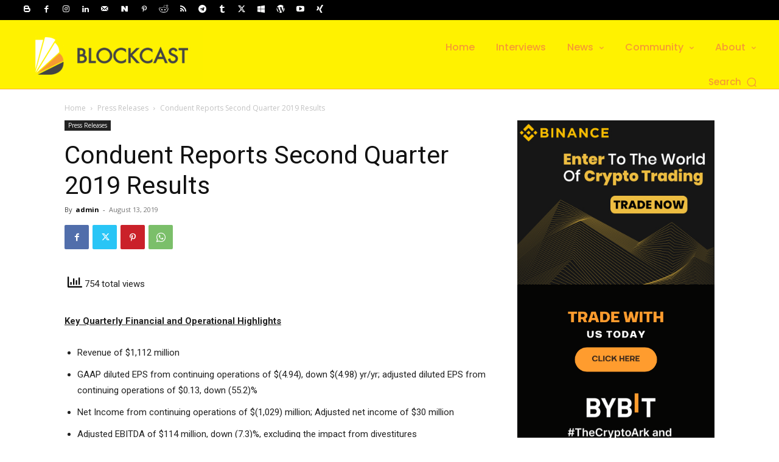

--- FILE ---
content_type: text/html; charset=utf-8
request_url: https://www.google.com/recaptcha/api2/aframe
body_size: 268
content:
<!DOCTYPE HTML><html><head><meta http-equiv="content-type" content="text/html; charset=UTF-8"></head><body><script nonce="BrJ51BHFuASM7GGLJRnQnQ">/** Anti-fraud and anti-abuse applications only. See google.com/recaptcha */ try{var clients={'sodar':'https://pagead2.googlesyndication.com/pagead/sodar?'};window.addEventListener("message",function(a){try{if(a.source===window.parent){var b=JSON.parse(a.data);var c=clients[b['id']];if(c){var d=document.createElement('img');d.src=c+b['params']+'&rc='+(localStorage.getItem("rc::a")?sessionStorage.getItem("rc::b"):"");window.document.body.appendChild(d);sessionStorage.setItem("rc::e",parseInt(sessionStorage.getItem("rc::e")||0)+1);localStorage.setItem("rc::h",'1769811223779');}}}catch(b){}});window.parent.postMessage("_grecaptcha_ready", "*");}catch(b){}</script></body></html>

--- FILE ---
content_type: application/javascript
request_url: https://blockcast.cc/wp-content/litespeed/js/587b39d1d4fbe3ae3b131b293c5f9b5c.js?ver=f9b5c
body_size: 207
content:
document.addEventListener("DOMContentLoaded",function(){let lazyImages=document.querySelectorAll("img[fifu-lazy='1']");function setSizesAttribute(image){if(image.getAttribute('fifu-data-sizes')==='auto'){let width=image.getAttribute('width')||image.clientWidth;image.setAttribute('sizes',`${width}px`)}}
if("IntersectionObserver" in window){let lazyImageObserver=new IntersectionObserver(function(entries,observer){entries.forEach(function(entry){if(entry.isIntersecting){let lazyImage=entry.target;lazyImage.src=lazyImage.getAttribute('fifu-data-src');lazyImage.srcset=lazyImage.getAttribute('fifu-data-srcset');setSizesAttribute(lazyImage);lazyImage.removeAttribute('fifu-lazy');lazyImageObserver.unobserve(lazyImage)}})});lazyImages.forEach(function(lazyImage){lazyImageObserver.observe(lazyImage)})}else{let lazyLoadThrottleTimeout;function debounce(func,wait){return function(){clearTimeout(lazyLoadThrottleTimeout);lazyLoadThrottleTimeout=setTimeout(func,wait)}}
function lazyLoad(){let scrollTop=window.scrollY;lazyImages.forEach(function(img){if(img.offsetTop<(window.innerHeight+scrollTop)){img.src=img.getAttribute('fifu-data-src');img.srcset=img.getAttribute('fifu-data-srcset');setSizesAttribute(img);img.removeAttribute('fifu-lazy')}});lazyImages=Array.prototype.filter.call(lazyImages,function(img){return img.hasAttribute('fifu-lazy')});if(lazyImages.length==0){document.removeEventListener("scroll",lazyLoadHandler);window.removeEventListener("resize",lazyLoadHandler);window.removeEventListener("orientationchange",lazyLoadHandler)}}
let lazyLoadHandler=debounce(lazyLoad,20);document.addEventListener("scroll",lazyLoadHandler);window.addEventListener("resize",lazyLoadHandler);window.addEventListener("orientationchange",lazyLoadHandler)}},{once:!0})
;